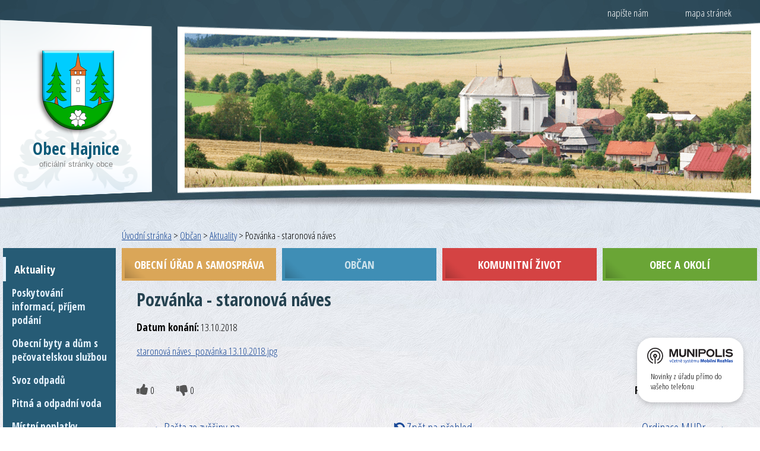

--- FILE ---
content_type: text/html; charset=utf-8
request_url: https://www.hajnice.cz/aktuality/pozvanka-staronova-naves
body_size: 6301
content:
<!DOCTYPE html>
<html lang="cs" data-lang-system="cs">
	<head>



		<!--[if IE]><meta http-equiv="X-UA-Compatible" content="IE=EDGE"><![endif]-->
			<meta name="viewport" content="width=device-width, initial-scale=1, user-scalable=yes">
			<meta http-equiv="content-type" content="text/html; charset=utf-8" />
			<meta name="robots" content="index,follow" />
			<meta name="author" content="Antee s.r.o." />
			<meta name="description" content="staronová náves_pozvánka 13.10.2018.jpg" />
			<meta name="keywords" content="Hajnice, Trutnov, Královéhradecký kraj" />
			<meta name="viewport" content="width=device-width, initial-scale=1, user-scalable=yes" />
<title>Pozvánka - staronová náves | Obec Hajnice</title>

		<link rel="stylesheet" type="text/css" href="https://cdn.antee.cz/jqueryui/1.8.20/css/smoothness/jquery-ui-1.8.20.custom.css?v=2" integrity="sha384-969tZdZyQm28oZBJc3HnOkX55bRgehf7P93uV7yHLjvpg/EMn7cdRjNDiJ3kYzs4" crossorigin="anonymous" />
		<link rel="stylesheet" type="text/css" href="/style.php?nid=R1dB&amp;ver=1768399196" />
		<link rel="stylesheet" type="text/css" href="/css/libs.css?ver=1768399900" />
		<link rel="stylesheet" type="text/css" href="https://cdn.antee.cz/genericons/genericons/genericons.css?v=2" integrity="sha384-DVVni0eBddR2RAn0f3ykZjyh97AUIRF+05QPwYfLtPTLQu3B+ocaZm/JigaX0VKc" crossorigin="anonymous" />

		<script src="/js/jquery/jquery-3.0.0.min.js" ></script>
		<script src="/js/jquery/jquery-migrate-3.1.0.min.js" ></script>
		<script src="/js/jquery/jquery-ui.min.js" ></script>
		<script src="/js/jquery/jquery.ui.touch-punch.min.js" ></script>
		<script src="/js/libs.min.js?ver=1768399900" ></script>
		<script src="/js/ipo.min.js?ver=1768399889" ></script>
			<script src="/js/locales/cs.js?ver=1768399196" ></script>


		<link href="/aktuality?action=atom" type="application/atom+xml" rel="alternate" title="Aktuality">
		<link href="/uredni-deska?action=atom" type="application/atom+xml" rel="alternate" title="Úřední deska">
		<link href="/napsali-o-nas--nova?action=atom" type="application/atom+xml" rel="alternate" title="Napsali o nás - nová">
		<link href="/uzemni-plan?action=atom" type="application/atom+xml" rel="alternate" title="Územní plán">
		<link href="/uzemni-plan-dokumenty?action=atom" type="application/atom+xml" rel="alternate" title="Územní plán - dokumenty">
<link href="//fonts.googleapis.com/css?family=Open+Sans+Condensed:300,700&amp;subset=latin,latin-ext" rel="stylesheet" type="text/css">
<script type="text/javascript">
$(function() {
$("#ipocopyright").insertAfter($("#ipocontainer"));
$(".fulltextSearchForm").insertBefore($(".mapa-stranek"));
var WindowWidth = $(window).width();
if (WindowWidth > 1024) {
$("#ipotopmenuwrapper").insertBefore($(".ipopagetext"));
}
});
</script>
<script>// <![CDATA[
ipo.api.live('.rozhlas-banner-container', function(el) {
$('.rozhlas-banner__icon').click(function(e) {
$(el).toggleClass('open')
if ($(el).hasClass('open')) {
$('.rozhlas-banner').css('display', 'block')
} else {
$(el).removeClass('open')
$('.rozhlas-banner').css('display', 'none')
}
e.preventDefault()
})
$('.rozhlas-banner__close a').click(function(e) {
$(el).removeClass('open')
$(el).find('.rozhlas-banner').css('display', 'none')
})
})
// ]]></script>
	</head>

	<body id="page7471" class="subpage7471 subpage4819659"
			
			data-nid="524"
			data-lid="CZ"
			data-oid="7471"
			data-layout-pagewidth="769"
			
			data-slideshow-timer="3"
			 data-ipo-article-id="331275"
						
				
				data-layout="responsive" data-viewport_width_responsive="920"
			>



						<div id="ipocontainer">

			<div class="menu-toggler">

				<span>Menu</span>
				<span class="genericon genericon-menu"></span>
			</div>

			<span id="back-to-top">

				<i class="fa fa-angle-up"></i>
			</span>

			<div id="ipoheader">

				<a class="mapa-stranek" href="/mapa-stranek" title="mapa stranek">mapa stránek</a>
<a class="napiste" href="/napiste-nam" title="napiste">napište nám</a>

<a class="logo" href="/" title="Obec Hajnice">
	<img src="/image.php?nid=524&amp;oid=4818314" alt="logo">
	<span>Obec Hajnice</span>
	<span>oficiální stránky obce</span>
</a>			</div>

			<div id="ipotopmenuwrapper">

				<div id="ipotopmenu">
<h4 class="hiddenMenu">Horní menu</h4>
<ul class="topmenulevel1"><li class="topmenuitem1 noborder" id="ipomenu7463"><a href="/">Úvodní stránka</a></li><li class="topmenuitem1" id="ipomenu7464"><a href="/obecni-urad-a-samosprava">Obecní úřad a samospráva</a><ul class="topmenulevel2"><li class="topmenuitem2" id="ipomenu7465"><a href="/zakladni-informace">Základní informace</a></li><li class="topmenuitem2" id="ipomenu7466"><a href="/popis-uradu">Kontakty - úřad</a></li><li class="topmenuitem2" id="ipomenu4900729"><a href="/organy-obce">Orgány obce</a></li><li class="topmenuitem2" id="ipomenu7468"><a href="/vyhlasky-zakony">Vyhlášky, zákony</a></li><li class="topmenuitem2" id="ipomenu3814553"><a href="/povinne-zverejnovane-informace">Povinně zveřejňované informace</a></li><li class="topmenuitem2" id="ipomenu7469"><a href="/rozpocet">Rozpočet a závěrečný účet</a></li><li class="topmenuitem2" id="ipomenu3333208"><a href="/uredni-deska">Úřední deska</a></li><li class="topmenuitem2" id="ipomenu7470"><a href="/elektronicka-podatelna">Elektronická podatelna</a></li><li class="topmenuitem2" id="ipomenu4889392"><a href="/publicita">Projekty obce</a></li><li class="topmenuitem2" id="ipomenu8504357"><a href="/uzemni-plan">Územní plán</a></li><li class="topmenuitem2" id="ipomenu3814705"><a href="/verejne-zakazky">Veřejné zakázky</a></li><li class="topmenuitem2" id="ipomenu11604472"><a href="/mobilni-rozhlas">Mobilní rozhlas</a></li></ul></li><li class="topmenuitem1 active" id="ipomenu4819659"><a href="/obcan">Občan</a><ul class="topmenulevel2"><li class="topmenuitem2 active" id="ipomenu7471"><a href="/aktuality">Aktuality</a></li><li class="topmenuitem2" id="ipomenu8031376"><a href="/poskytovani-informaci-prijem-podani">Poskytování informací, příjem podání</a></li><li class="topmenuitem2" id="ipomenu4819672"><a href="/obecni-byty-dum-s-pecovtelskou-sluzbou">Obecní byty a dům s pečovatelskou službou</a></li><li class="topmenuitem2" id="ipomenu529851"><a href="/svoz-odpadu">Svoz odpadů</a></li><li class="topmenuitem2" id="ipomenu3426826"><a href="/pitna-a-odpadni-voda">Pitná a odpadní voda</a><ul class="topmenulevel3"><li class="topmenuitem3" id="ipomenu3453232"><a href="/obecni-vodovod-a-kanalizace">Obecní vodovod a kanalizace</a></li><li class="topmenuitem3" id="ipomenu3453237"><a href="/jakost-pitne-a-odpadni-vody">Jakost pitné a odpadní vody</a></li><li class="topmenuitem3" id="ipomenu3453239"><a href="/mnozstvi-vyrobene--pitne-vody-a-vycistene-odpadni-vody">Množství vyrobené pitné vody a vyčištěné odpadní vody</a></li><li class="topmenuitem3" id="ipomenu3453240"><a href="/placeni-vodneho-a-stocneho">Placení vodného a stočného</a></li></ul></li><li class="topmenuitem2" id="ipomenu4819677"><a href="/mistni-poplatky">Místní poplatky</a></li><li class="topmenuitem2" id="ipomenu8031593"><a href="https://cro.justice.cz/" target="_blank">Registr oznámení</a></li><li class="topmenuitem2" id="ipomenu12367047"><a href="/munipolis">Munipolis</a></li></ul></li><li class="topmenuitem1" id="ipomenu4819660"><a href="/komunitni-zivot">Komunitní život</a><ul class="topmenulevel2"><li class="topmenuitem2" id="ipomenu4897936"><a href="http://zshajnice.cz/" target="_blank">Základní a mateřská škola Hajnice</a></li><li class="topmenuitem2" id="ipomenu4897953"><a href="http://www.sdhhajnice.cz/" target="_blank">Hasiči</a></li><li class="topmenuitem2" id="ipomenu3816250"><a href="http://www.spartak-hajnice.cz/" target="_blank">SK Spartak</a></li><li class="topmenuitem2" id="ipomenu4819686"><a href="/zdravotni-stredisko">Zdravotní středisko</a></li><li class="topmenuitem2" id="ipomenu4819689"><a href="/knihovna">Knihovna</a></li><li class="topmenuitem2" id="ipomenu6044650"><a href="http://na-zdar.webnode.cz/" target="_blank">Spolek NaŽďár</a></li><li class="topmenuitem2" id="ipomenu4897961"><a href="http://www.barevnedomky.cz/" target="_blank">Barevné domky</a></li><li class="topmenuitem2" id="ipomenu9571791"><a href="/osvetova-beseda">Osvětová beseda</a></li><li class="topmenuitem2" id="ipomenu10166387"><a href="/sportoviste-a-arealy">Sportoviště a areály</a><ul class="topmenulevel3"><li class="topmenuitem3" id="ipomenu10166663"><a href="/obsazenost-sportovist-a-arealu-prehled-akci-v-hajnici">Obsazenost sportovišť a areálů + přehled akcí v Hajnici</a></li></ul></li></ul></li><li class="topmenuitem1" id="ipomenu4819670"><a href="/obec-a-okoli">Obec a okolí</a><ul class="topmenulevel2"><li class="topmenuitem2" id="ipomenu62169"><a href="/z-dejin-a-soucasnosti-obce">Z dějin a současnosti obce</a></li><li class="topmenuitem2" id="ipomenu512602"><a href="/hajnicky-obcasnik">Hajnický občasník</a></li><li class="topmenuitem2" id="ipomenu3814952"><a href="/fotogalerie">Fotogalerie</a></li><li class="topmenuitem2" id="ipomenu4444478"><a href="/napsali-o-nas">Napsali o nás</a></li><li class="topmenuitem2" id="ipomenu3819267"><a href="/akce-v-okoli">Akce v okolí</a></li></ul></li></ul>
					<div class="cleartop"></div>
				</div>
			</div>
			<div id="ipomain">
				
				<div id="ipomainframe">
					<div id="ipopage">
<div id="iponavigation">
	<h5 class="hiddenMenu">Drobečková navigace</h5>
	<p>
			<a href="/">Úvodní stránka</a> <span class="separator">&gt;</span>
			<a href="/obcan">Občan</a> <span class="separator">&gt;</span>
			<a href="/aktuality">Aktuality</a> <span class="separator">&gt;</span>
			<span class="currentPage">Pozvánka - staronová náves</span>
	</p>

</div>
						<div class="ipopagetext">
							<div class="blog view-detail content">
								
								<h1>Pozvánka - staronová náves</h1>

<div id="snippet--flash"></div>
								
																	

<hr class="cleaner">




<hr class="cleaner">

<div class="article">
			<div class="dates table-row auto">
			<span class="box-by-content">Datum konání:</span>
			<div class="type-datepicker">13.10.2018</div>
		</div>
			

	<div class="paragraph text clearfix">
<p><a href="/file.php?nid=524&amp;oid=6513244" target="_blank" rel="noopener noreferrer">staronová náves_pozvánka 13.10.2018.jpg</a></p>	</div>
		
<div id="snippet--images"><div class="images clearfix">

	</div>
</div>


<div id="snippet--uploader"></div>			<div class="article-footer">
							<div id="snippet-assessment-assessment334841"><div class="ratings">
	<div class="ratings-item">
		<a class="like ajax" href="/aktuality/pozvanka-staronova-naves?assessment-id=334841&amp;assessment-value=1&amp;do=assessment-assess" title="líbí se mi" rel="nofollow"><i class="fa fa-thumbs-up"></i></a>
		<span title="0 lidem se toto líbí">0</span>
	</div>
	<div class="ratings-item">
		<a class="dislike ajax" href="/aktuality/pozvanka-staronova-naves?assessment-id=334841&amp;assessment-value=0&amp;do=assessment-assess" title="nelíbí se mi" rel="nofollow"><i class="fa fa-thumbs-down"></i></a>
		<span title="0 lidem se toto nelíbí">0</span>
	</div>
</div>
</div>						<div class="published"><span>Publikováno:</span> 4. 10. 2018 7:42</div>

					</div>
	
</div>

<hr class="cleaner">
<div class="content-paginator clearfix">
	<span class="linkprev">
		<a href="/aktuality/basta-ze-zveriny-na-myslivecke-chalupe">

			<span class="linkprev-chevron">
				<i class="fa fa-angle-left"></i>
			</span>
			<span class="linkprev-text">
				<span class="linkprev-title">Bašta ze zvěřiny na…</span>
				<span class="linkprev-date">Datum konání: 13. 10. 2018 </span>
			</span>
		</a>
	</span>
	<span class="linkback">
		<a href='/aktuality'>
			<span class="linkback-chevron">
				<i class="fa fa-undo"></i>
			</span>
			<span class="linkback-text">
				<span>Zpět na přehled</span>
			</span>
		</a>
	</span>
	<span class="linknext">
		<a href="/aktuality/ordinace-mudr-koumarova">

			<span class="linknext-chevron">
				<i class="fa fa-angle-right"></i>
			</span>
			<span class="linknext-text">
				<span class="linknext-title">Ordinace MUDr.…</span>
				<span class="linknext-date">Datum konání: 11. 10. 2018 </span>
			</span>
		</a>
	</span>
</div>

		
															</div>
						</div>
					</div>


										<div id="ipoleftblock">
												<div id="ipomenu">
<h4 class="hiddenMenu">Menu</h4>
<ul id="iposubmenu4819659"><li class="submenu1" id="ipomenu7471"><a href="/aktuality" class="active">Aktuality</a></li><li class="submenu1" id="ipomenu8031376"><a href="/poskytovani-informaci-prijem-podani">Poskytování informací, příjem podání</a></li><li id="ipomenu4819672"><a href="/obecni-byty-dum-s-pecovtelskou-sluzbou">Obecní byty a dům s pečovatelskou službou</a></li><li id="ipomenu529851"><a href="/svoz-odpadu">Svoz odpadů</a></li><li class="submenu1" id="ipomenu3426826"><a href="/pitna-a-odpadni-voda">Pitná a odpadní voda</a><ul id="iposubmenu3426826"><li id="ipomenu3453232"><a href="/obecni-vodovod-a-kanalizace">Obecní vodovod a kanalizace</a></li><li id="ipomenu3453237"><a href="/jakost-pitne-a-odpadni-vody">Jakost pitné a odpadní vody</a></li><li id="ipomenu3453239"><a href="/mnozstvi-vyrobene--pitne-vody-a-vycistene-odpadni-vody">Množství vyrobené pitné vody a vyčištěné odpadní vody</a></li><li id="ipomenu3453240"><a href="/placeni-vodneho-a-stocneho">Placení vodného a stočného</a></li></ul></li><li id="ipomenu4819677"><a href="/mistni-poplatky">Místní poplatky</a></li><li class="submenu1" id="ipomenu8031593"><a href="https://cro.justice.cz/" target="_blank">Registr oznámení</a></li><li id="ipomenu12367047"><a href="/munipolis">Munipolis</a></li></ul>
							<div class="hrclear"></div>
														<div class="hrclear"></div>
						</div>
						
						<div id="ipoleftblockin">
							<div class="ipolefttext">
								<div class="column-message">
	<div class="paragraph">
					
			</div>
</div>
<div id="ipoNameDay">
	<h4 class="newsheader"><span class="date-today">20. 1.</span> <span class='name-today'>Ilona</span></h4>
	<div class="newsbody">Zítra: <span class='name-tomorrow'>Běla</span></div>
</div>
<div class="column-message">
	<div class="paragraph">
					
			</div>
</div>
<div class="ipoWeather">
	<h4 class="newsheader">Počasí</h4>
	<div class="newsbody">
		<div class="forecast comp-days">
			<div class="weather-day">

				<div>
					<a href="/pocasi">
						<span>Úterý</span>
						<span class="weather-state jasno">Jasno</span>
						<span>-3/-7 °C</span>
					</a>
				</div>
			</div>
			<div class="weather-day">

				<div>
					<a href="/pocasi">
						<span>Středa</span>
						<span class="weather-state jasno">Jasno</span>
						<span>-3/-7 °C</span>
					</a>
				</div>
			</div>
			<div class="weather-day">

				<div>
					<a href="/pocasi">
						<span>Čtvrtek</span>
						<span class="weather-state jasno">Jasno</span>
						<span>-3/-8 °C</span>
					</a>
				</div>
			</div>
			<div class="weather-day">

				<div>
					<a href="/pocasi">
						<span>Pátek</span>
						<span class="weather-state zatazeno">Zataženo</span>
						<span>0/-7 °C</span>
					</a>
				</div>
			</div>
			<hr class="cleaner">
		</div>
	</div>
</div>
<div id="ipoCounter">
	<h4 class="newsheader">Návštěvnost stránek</h4>
	<div class="newsbody">412676</div>
</div>
							</div>
						</div>
					</div>
					

					

					<div class="hrclear"></div>
					<div id="ipocopyright">
<div class="copyright">
	<div class="rozhlas-banner-container"><a class="rozhlas-banner__icon animated pulse" title="Zobrazit MUNIPOLIS" href="#"> <img src="/img/mobilni-rozhlas/banner_mr_logo-dark.svg" alt="MUNIPOLIS" width="145"> <span class="rozhlas-subtitle">Novinky z úřadu přímo do vašeho telefonu</span> </a>
	<div class="rozhlas-banner">
		<div class="rozhlas-banner__close"><a title="zavřít"><img src="/img/mobilni-rozhlas/banner_close-icon.svg" alt="zavřít"></a></div>
		<div class="rozhlas-banner__logo"><a title="MUNIPOLIS" href="https://www.munipolis.cz/" target="_blank" rel="noopener noreferrer"> <img src="/img/mobilni-rozhlas/banner_mr_logo-dark.svg" alt="MUNIPOLIS"> </a></div>
		<div class="rozhlas-banner__text"><span>Důležité informace ze samosprávy <br>přímo do telefonu</span></div>
		<div class="rozhlas-banner__image"><img src="/img/mobilni-rozhlas/banner_foto.png" alt="foto aplikace"></div>
		<div class="rozhlas-banner__cta"><a class="rozhlas-banner-btn rozhlas-banner-btn--telefon" title="Odebírat" href="https://hajnice.munipolis.cz/registrace" target="_blank" rel="noopener noreferrer"> Odebírat zprávy do telefonu </a> <a class="rozhlas-banner-btn rozhlas-banner-btn--nastenka" title="Nástěnka" href="https://hajnice.munipolis.cz" target="_blank" rel="noopener noreferrer"> Zobrazit nástěnku </a> <a class="rozhlas-banner-btn rozhlas-banner-btn--app" title="Aplikace" href="/mobilni-rozhlas"> Stáhnout mobilní aplikaci </a></div>
	</div>
</div>

<div class="col-1 footer">
	<div class="col-1-3">
		<h2>Obec Hajnice</h2>
		<p>	Hajnice 109,
			544 66 <br>
			tel.: 499 393 141,  499 393 366<br>
			email: <a href="mailto:ou.hajnice@cmail.cz">ou.hajnice@cmail.cz</a><br>
			b.ú.: 267166616/0300 (hlavní činnost)<br>
			ID schránky: 8nwbkz5<br>
			Ič: 00277827<br>
		</p>
	</div>
	<div class="col-1-3 mapa">
		<a class="logo-pata" href="https://www.google.cz/maps?espv=2&amp;q=obec+hajnice&amp;bav=on.2,or.r_cp.&amp;biw=1920&amp;bih=1078&amp;dpr=1&amp;ion=1&amp;um=1&amp;ie=UTF-8&amp;sa=X&amp;ved=0ahUKEwjD0cWmzPzKAhVKM5oKHQvDBhIQ_AUIBigB" title="Obec Hajnice">
			<img src="/image.php?nid=524&amp;oid=4819251" alt="logo">
		</a>
	</div>
	<div class="col-1-3 antee">© 2026 Hajnice, <a href="mailto:ou.hajnice@cmail.cz">Kontaktovat webmastera</a>, <span id="links"><a href="/mapa-stranek">Mapa stránek</a>, <a href="/prohlaseni-o-pristupnosti">Prohlášení o přístupnosti</a></span><br>ANTEE s.r.o. - <a href="https://www.antee.cz" rel="nofollow">Tvorba webových stránek</a>, Redakční systém IPO</div>
</div>
</div>
					</div>
					<div id="ipostatistics">
<script >
	var _paq = _paq || [];
	_paq.push(['disableCookies']);
	_paq.push(['trackPageView']);
	_paq.push(['enableLinkTracking']);
	(function() {
		var u="https://matomo.antee.cz/";
		_paq.push(['setTrackerUrl', u+'piwik.php']);
		_paq.push(['setSiteId', 2862]);
		var d=document, g=d.createElement('script'), s=d.getElementsByTagName('script')[0];
		g.defer=true; g.async=true; g.src=u+'piwik.js'; s.parentNode.insertBefore(g,s);
	})();
</script>
<script >
	$(document).ready(function() {
		$('a[href^="mailto"]').on("click", function(){
			_paq.push(['setCustomVariable', 1, 'Click mailto','Email='+this.href.replace(/^mailto:/i,'') + ' /Page = ' +  location.href,'page']);
			_paq.push(['trackGoal', null]);
			_paq.push(['trackPageView']);
		});

		$('a[href^="tel"]').on("click", function(){
			_paq.push(['setCustomVariable', 1, 'Click telefon','Telefon='+this.href.replace(/^tel:/i,'') + ' /Page = ' +  location.href,'page']);
			_paq.push(['trackPageView']);
		});
	});
</script>
					</div>

					<div id="ipofooter">
						
					</div>
				</div>
			</div>
		</div>
	</body>
</html>
